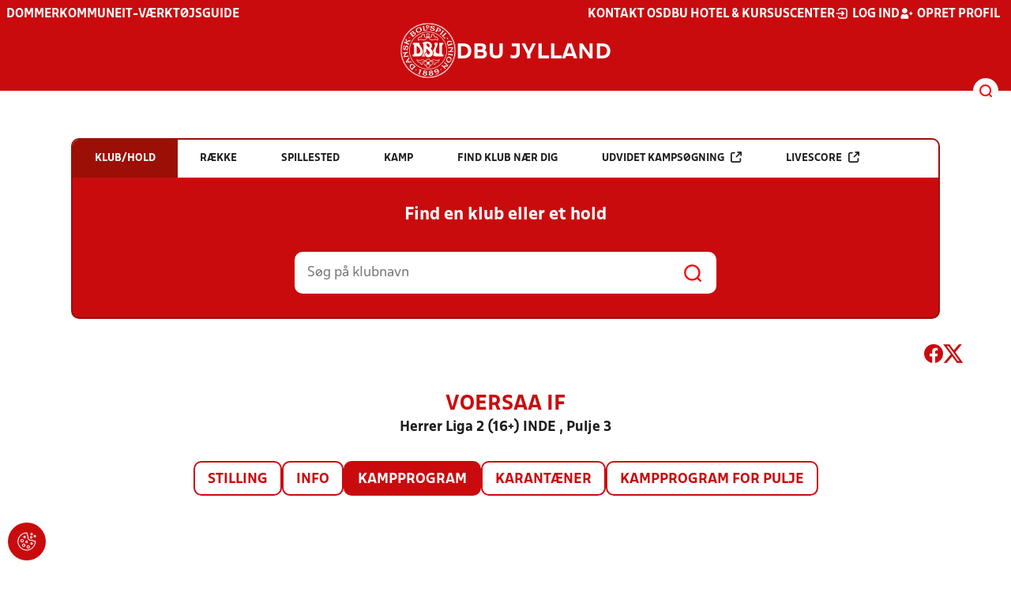

--- FILE ---
content_type: text/html; charset=utf-8
request_url: https://www.dbujylland.dk/resultater/hold/410419_394012/kampprogram
body_size: 15415
content:

<!DOCTYPE html>
<html class="no-js stylemode_new  " lang="da">
<head prefix="og: http://ogp.me/ns# fb: http://ogp.me/ns/fb#">
    <script type="text/javascript" src="https://cdnjs.cloudflare.com/ajax/libs/jquery/3.7.1/jquery.min.js"></script>
        <!-- Google Tag Manager -->
        <script type="text/javascript" defer>

            (function (w, d, s, l, i) {

                w[l] = w[l] || []; w[l].push({

                    'gtm.start':

                        new Date().getTime(), event: 'gtm.js'

                }); var f = d.getElementsByTagName(s)[0],

                    j = d.createElement(s), dl = l != 'dataLayer' ? '&l=' + l : ''; j.async = true; j.src =

                        'https://www.googletagmanager.com/gtm.js?id=' + i + dl; f.parentNode.insertBefore(j, f);

            })(window, document, 'script', 'dataLayer', 'GTM-WTSRGC9');
        </script>
        <!-- End Google Tag Manager -->



<!-- Tealium -->
<script type="text/javascript">
    var utag_data = {
    }
</script>
<!-- Loading script asynchronously -->
<script type="text/javascript">
    (function (a, b, c, d) {
        a = 'https://tags.tiqcdn.com/utag/jysk-fynske-medier/test-performance/prod/utag.js';
        b = document; c = 'script'; d = b.createElement(c); d.src = a; d.type = 'text/java' + c; d.async = true;
        a = b.getElementsByTagName(c)[0]; a.parentNode.insertBefore(d, a);
    })();
</script>
<!-- Tealium end -->

<script type="text/javascript" src="/scripts/cookieconsent.js"></script>


<!-- Prebid start -->
<script>
    window.Quickwrap = window.Quickwrap || {};
    window.Quickwrap.cmd = window.Quickwrap.cmd || [];
</script>
<script type="text/javascript" referrerpolicy="no-referrer-when-downgrade" async src="https://Rethtp4HMiyisvG7o.ay.delivery/manager/Rethtp4HMiyisvG7o"></script>
<!-- Prebid end -->
<script>window.googletag = window.googletag || { cmd: [] };</script>
<script>


    var adGender = "Herrer";
    var adDivAge = "Senior";
    if (adGender != null && adGender != "") {
        googletag.cmd.push(function () {
            googletag.pubads().setTargeting('dbujyl_gender', adGender);
            googletag.pubads().setTargeting('dbujyl_age', adDivAge);
        });
    }

</script>
<script async="async" src="https://macro.adnami.io/macro/hosts/adsm.macro.dbujylland.dk.js"></script>
    <meta charset="utf-8">
    <meta charset="UTF-8">
    <meta http-equiv="X-UA-Compatible" content="IE=edge,chrome=1">
    <meta name="viewport" content="width=device-width, initial-scale=1, shrink-to-fit=no">
    <title>Stillinger og resultater</title>
    <meta name='referrer' content='unsafe-url' />

    <link rel="canonical" href="https://www.dbujylland.dk/resultater/hold/410419_394012/kampprogram" />
    <meta property="fb:app_id" content="176050015844229" />
    <meta name="date" content="2019-03-04" scheme="YYYY-MM-DD">
    <meta name="created" content="2019-03-04" />
    <meta name='copyright' content='DBU'>
    <meta name='language' content='DA'>
    <meta name='owner' content='DBU'>
    <meta property="og:locale" content="da_DK" />
    <meta name="author" content="DBU">
    <meta property="og:site_name" content="DBU" />

        <meta property="og:title" content="Stillinger og resultater" />
    <meta name='url' content='https://www.dbujylland.dk/resultater/hold/410419_394012/kampprogram'>
    <meta property="og:url" content="https://www.dbujylland.dk/resultater/hold/410419_394012/kampprogram" />
    <meta name="twitter:url" content="https://www.dbujylland.dk/resultater/hold/410419_394012/kampprogram" />
    <meta property="og:type" content="website" />
    <meta name='HandheldFriendly' content='True'>
    <meta name='MobileOptimized' content='320'>
            <meta property="og:image" content="https://www.dbujylland.dk/Content/Gfx/dbu-some-default.png" />
            <meta itemprop="image" content="https://www.dbujylland.dk/Content/Gfx/dbu-some-default.png" />
            <meta name="twitter:image" content="https://www.dbujylland.dk/Content/Gfx/dbu-some-default.png" />
    <meta name="twitter:card" content="summary" />
    <meta name="twitter:title" content="Stillinger og resultater" />
            <meta name="description" content="" />
        <meta name="robots" content="index, follow" />

    <link rel="apple-touch-icon" sizes="144x144" href="/Content/favicon/apple-touch-icon.png">
    <link rel="icon" type="image/png" sizes="32x32" href="/Content/favicon/favicon-32x32.png">
    <link rel="icon" type="image/png" sizes="16x16" href="/Content/favicon/favicon-16x16.png">
    <link rel="mask-icon" color="#cd151d" href="/Content/favicon/safari-pinned-tab.svg">
    <link rel="shortcut icon" href="/Content/favicon/favicon.ico">
    <meta name="msapplication-TileColor" content="#ffffff">
    <meta name="msapplication-config" content="~/Content/favicon/browserconfig.xml">
    <meta name="theme-color" content="#cd151d">
    <meta name="viewport" content="initial-scale=1.0, width=device-width">
 
    <script>
        window.lazySizesConfig = window.lazySizesConfig || {};
        lazySizesConfig.expFactor = 2;
        lazySizesConfig.loadMode = 2;
    </script>
    <style>
        img[data-sizes="auto"] {
            display: block;
            width: 100%;
        }
    </style>
    <style>
    .rteModule br{
       content: unset!important;
        display: unset!important;
    }
    
    main{
    z-index:1!important;
    }
    .main-footer{
    z-index:0!important;
    }
    
    </style>
    <link href="/css/layoutNew.min.css?d=1" rel="stylesheet">






</head>
<body data-pageid="28576" data-main-nav="closed"  class="    union_3">


    <!-- Google Tag Manager (noscript) -->
    <noscript>
        <iframe src="https://www.googletagmanager.com/ns.html?id=GTM-WTSRGC9"
                height="0" width="0" style="display:none;visibility:hidden"></iframe>
    </noscript>
    <!-- End Google Tag Manager (noscript) -->
<div id="top"></div>
    
    <div class="navigation-mobile-wrap" data-id="28576"></div>
    <a class="nav__toggle" title="Åben / luk menu">
        <img src="/Content/Gfx/icons-v2/icon_mobilnavtoggle.svg" />
        <div class="burger--container hide-on-mobile" data-main-nav="closed"></div>
    </a>
    <div class="long-read-nav-toggle" onclick="ToggleMainNav()">
        <svg version="1.1" xmlns="http://www.w3.org/2000/svg" fill="#fff" xmlns:xlink="http://www.w3.org/1999/xlink" x="0px" y="0px" viewBox="0 0 1000 1000" enable-background="new 0 0 1000 1000" xml:space="preserve">
        <g><g transform="translate(0.000000,511.000000) scale(0.100000,-0.100000)"><path d="M643.7,4274.9c-231-11.3-301.4-25.4-366.2-73.3c-149.3-109.9-177.5-208.5-177.5-648c0-366.3,5.6-405.7,64.8-490.2c33.8-50.7,98.6-121.1,140.9-152.1l78.9-59.2h4617.6h4617.6l76,59.2c183.1,135.2,194.4,169,194.4,659.2c0,495.8-16.9,546.6-205.7,656.4c-87.4,50.7-270.5,53.5-4420.4,56.3C2880.7,4286.1,801.5,4283.3,643.7,4274.9z" /><path d="M401.5,795.5C257.8,744.8,162,651.8,125.4,530.7c-16.9-59.2-25.4-264.8-19.7-487.4c8.4-428.2,31-487.4,222.6-600.1c95.8-56.3,146.5-56.3,4673.9-56.3s4578.1,0,4673.9,56.3c200,118.3,214.1,163.4,214.1,662.1c0,512.8-14.1,555-239.5,670.5l-124,62H5016.2C1272,834.9,488.8,829.3,401.5,795.5z" /><path d="M398.6-2655.7c-45.1-14.1-112.7-53.5-149.3-90.2c-132.4-124-149.3-191.6-149.3-605.7c0-442.3,28.2-538.1,194.4-648l95.8-64.8h4611.9h4611.9l95.8,64.8c171.9,115.5,197.2,202.9,188.8,673.3c-8.4,450.8-22.5,493-202.9,625.4c-76,59.2-78.9,59.2-4645.7,64.8C2528.5-2633.2,443.7-2641.6,398.6-2655.7z" /></g></g>
        </svg>
    </div>
    <header class="main-header">
        <div class="main-header--container">
            <div class="main-header--top">
                <div class="service-nav hide-on-mobile">
                    <div class="left">
                      
                                <ul>
            <li class=" only-on-mobile search-v2-mobile-li">
                <a href="" target="_parent" title='Gå til søgning' onclick="NavMobileToggleSearch(event);">Søg</a>
                <div class="search-v2-mobile">
                    <span>Hvad vil du søge efter?</span>
                    <a href="/soegeresultat/"><div class="btn">Indhold og nyheder</div></a>
                    <a href="/resultater/"><div class="btn">Stillinger, resultater, klubber og hold</div></a>
                </div>
            </li>
                        <li class="">
                            <a href="/turneringer-regler/dommere/"  title='Gå til "Dommer"'>Dommer</a>
                        </li>
                        <li class="">
                            <a href="/kommune/"  title='Gå til "Kommune"'>Kommune</a>
                        </li>
                        <li class="">
                            <a href="https://klubservice.dbu.dk/" target="_blank"  title='Gå til "IT-v&#xE6;rkt&#xF8;jsguide"'>IT-v&#xE6;rkt&#xF8;jsguide</a>
                        </li>
                        <li class="">
                            <a href="" rel=noopener title='Gå til ""'></a>
                        </li>
        </ul>

                        </div>
                    <div class="right">
                        <nav class="navigation--service-right">
                            <ul>

                                                <li>
                    <a href="/om-dbu-jylland/kontakt/"  title='Gå til "Kontakt os"'>Kontakt os</a>
                </li>
                <li>
                    <a href="http://dbuhk.dk/" target="_blank"  title='Gå til "DBU Hotel &amp; Kursuscenter"'>DBU Hotel &amp; Kursuscenter</a>
                </li>

                                        <li>
                                            <a id="open-login" class="open__modal">
                                                <img src="/Content/Gfx/icons-v2/icon_login.svg" />
                                                <span>Log ind</span>

                                            </a>
                                        </li>
                                        <li>
                                            <a href="/opretprofil">
                                                <img src="/Content/Gfx/icons-v2/icon_user_add.svg" />
                                                Opret profil
                                            </a>
                                        </li>



                            </ul>
                        </nav>
                    </div>

                </div>
                <div class="main-logo">
                    <a href="/" title="Gå til forsiden" class="logo">

                            <img src="/Content/Gfx/dbu_segl.svg" alt='DBU logo Gå til forsiden' title="Gå til forsiden" height="90" />
                            <div class="dbu-logo-text">DBU JYLLAND</div>
                    </a>
                </div>
            </div>
            <div class="main-nav-container">
                <div class="main-header--section-bottom" data-id="28576">


                    <div id="search" class="main-search open-search">

                        <img src="/Content/Gfx/icons-v2/icon_search.svg" />

                    </div>
                </div>
            </div>

        </div>
        <div class="search-container" data-state="closed">
            <div class="search-container--inner">

                <div class="search-v2">
                    <span>Hvad vil du søge efter?</span>
                    <a href="/soegeresultat/"><div class="btn">Indhold og nyheder</div></a>
                    <a href="/resultater/"><div class="btn">Stillinger, resultater, klubber og hold</div></a>
                </div>

            </div>
        </div>
    </header>


<main class="main datapage" data-doctype="datapage">
    
<div class="sr--layout">
<div class="container-wrap">
    <div class="ad--container ad--container--bm-sky1">
        <div id='div-gpt-ad-sticky_1'></div>
        <script>
            window.Quickwrap.cmd.push(function () {
                window.Quickwrap.display('div-gpt-ad-sticky_1');
            });
        </script>
    </div>
    <div class="ad--container ad--container--bm-sky2">
        <div id='div-gpt-ad-sticky_2'></div>
        <script>
            window.Quickwrap.cmd.push(function () {
                window.Quickwrap.display('div-gpt-ad-sticky_2');
            });
        </script>
    </div>
    <div class="container sr-wrap">



        <div class="sr-content">
            <div class="last-container" data-print="true">
                <div class="search-box-wrap" data-print="false">

                    <section class="search-box " data-aos="fade-up" data-aos-anchor-placement="top" data-aos-offset="100" data-aos-delay="200">
    <div class="search-box-tabs">
        <div class="search-box-tab selected" data-tab="club" data-actionurl="/resultater/klubsoeg/" data-txt="Søg på en klub eller en del af navnet" data-headertext="Find en klub eller et hold">
            Klub/hold
        </div>
        <div class="search-box-tab" data-tab="rows" data-headertext="Find en bestemt række">
            Række
        </div>
        <div class="search-box-tab" data-tab="stadium" data-actionurl="/resultater/stadiumsoeg/" data-txt="Søg på et spillested" data-headertext="Find et spillested">
            Spillested
        </div>
        <div class="search-box-tab" data-tab="match" data-actionurl="/resultater/kampsoeg/" data-txt="Søg på et kampnummer" data-headertext="Find en kamp på kampnnummer">
            Kamp
        </div>
        <div class="search-box-tab" data-tab="nearclub" data-headertext="Find en klub nær dig">
            Find klub nær dig
        </div>
        <div class="search-box-tab " onclick="event.stopPropagation(); event.preventDefault(); window.location = '/resultater/kampsoegAdvanceret'" data-tab="advanced">
            Udvidet kampsøgning <img class="hide-on-hover" src="/Content/Gfx/icons-v2/icon_link_black.svg" /><img class="show-on-hover" src="/Content/Gfx/icons-v2/icon_link_white.svg" />
        </div>
        <div class="search-box-tab " onclick="event.stopPropagation(); event.preventDefault(); window.location = '/resultater/KampsoegLive'" data-tab="live">
            Livescore <img class="hide-on-hover" src="/Content/Gfx/icons-v2/icon_link_black.svg" /><img class="show-on-hover" src="/Content/Gfx/icons-v2/icon_link_white.svg" />
        </div>
    </div>
<div class="search-box__search-container">
    <div class="search-box-header-text">
        Find en klub eller et hold
    </div>
        <form class="search-box__input-form" id="searchPoolForm">
            <div class="form-container">
                <div>
                    <label>
                        Vælg forbund eller union
                    </label>
                    <select id="Union" name="Unionid">
                        <option value="1" >Dansk Boldspil-Union</option>
                        <option value="2" >DBU Sjælland</option>
                        <option value="3" selected>DBU Jylland</option>
                        <option value="4" >DBU Fyn</option>
                        <option value="5" >DBU København</option>
                        <option value="6" >DBU Lolland-Falster</option>
                        <option value="7" >DBU Bornholm</option>
                        <option value="9" >DBU Jylland Region 1</option>
                        <option value="10" >DBU Jylland Region 2</option>
                        <option value="11" >DBU Jylland Region 3</option>
                        <option value="12" >DBU Jylland Region 4</option>
                    </select>
                </div>

                <div>
                    <label>
                        Vælg køn
                    </label>
                    <select id="Gender" name="Genderid" required="required" title="Vælg køn">
                        <option selected="selected" value="">Vælg</option>
                        <option value="0">Herrer</option>
                        <option value="1">Kvinder</option>
                    </select>
                </div>

                <div>
                    <label>
                        Vælg aldersgruppe
                    </label>
                    <select id="DivisionAgeGroup" name="Divisionid">
                                    <option value="32">M&#x2B;75</option>
                                    <option value="31">M&#x2B;70</option>
                                    <option value="29">M&#x2B;65</option>
                                    <option value="14">M&#x2B;60</option>
                                    <option value="13">M&#x2B;55</option>
                                    <option value="12">M&#x2B;50</option>
                                    <option value="4">M&#x2B;45</option>
                                    <option value="3">M&#x2B;40</option>
                                    <option value="34">K&#x2B;36</option>
                                    <option value="2">M&#x2B;32</option>
                                    <option value="33">K&#x2B;29</option>
                                    <option value="1" selected>Senior</option>
                                    <option value="30">U19</option>
                                    <option value="15">U18</option>
                                    <option value="16">U17</option>
                                    <option value="17">U16</option>
                                    <option value="18">U15</option>
                                    <option value="19">U14</option>
                                    <option value="20">U13</option>
                                    <option value="21">U12</option>
                                    <option value="22">U11</option>
                                    <option value="23">U10</option>
                                    <option value="24">U9</option>
                                    <option value="25">U8</option>
                                    <option value="26">U7</option>
                                    <option value="27">U6</option>
                                    <option value="28">U5</option>
                                    <option value="35">U4</option>
                    </select>
                </div>

                <div>
                    <label>
                        Vælg sæson
                    </label>

                    <select id="Season" name="Season">
                                    <option value="0">Nuv&#xE6;rende</option>
                                    <option value="2026">2026</option>
                                    <option value="2025">2025</option>
                                    <option value="2024">2024</option>
                                    <option value="2023">2023</option>
                                    <option value="2022">2022</option>
                                    <option value="2021">2021</option>
                                    <option value="2020">2020</option>
                                    <option value="2019">2019</option>
                                    <option value="2018">2018</option>
                                    <option value="2017">2017</option>
                                    <option value="2016">2016</option>
                                    <option value="2015">2015</option>
                                    <option value="2014">2014</option>
                                    <option value="2013">2013</option>
                                    <option value="2012">2012</option>
                                    <option value="2011">2011</option>
                                    <option value="2010">2010</option>
                                    <option value="2009">2009</option>
                                    <option value="2008">2008</option>
                                    <option value="2007">2007</option>
                                    <option value="2006">2006</option>
                                    <option value="2005">2005</option>
                                    <option value="2004">2004</option>
                                    <option value="2003">2003</option>
                                    <option value="2001">2001</option>
                    </select>
                    <div id="season-warning" style="display: none; ">Bemærk<br />Persondata vises ikke længere offentlig på bredde-kampe i disse rækker. Hvis du er spiller, kan du logge ind og finde alle kampe, hvor du har været på holdkort <a href="https://mit.dbu.dk/Player/PlayerMatches.aspx" target="_blank">her</a></div>
                </div>

                <button class="btn btn--red" type="submit" onclick="searchpools(event)"><span>Søg</span></button>

                <script>

                    function searchpools(event) {
                        event.preventDefault();
                        if ($("#searchPoolForm")[0].checkValidity()) {
                            
                            var serialized = $("#searchPoolForm").serialize();
                            window.location.href = "/resultater/raekkesoeg/?" + serialized.toLowerCase();
                        }
                        else{
                            if ($("#Gender").val() == ""){
                                $("#Gender").parent().addClass("invalid");
                            }
                        }
                    }
                </script>

            </div>
        </form>
        
    <form action="/resultater/klubsoeg/" method="GET" class="search-box__search-form is-visible">
        <input class="search-box__search-input" aria-labelledby="search" type="text" name="q" placeholder="Søg på klubnavn" />
        <input class="search-submit" type="submit" value="" />
    </form>
    <form action="/resultater/klubsoegkort/" method="GET" class="search-box__clubsnear">
        <input class="search-box__secundary-search-input" aria-labelledby="search" type="text" name="search" placeholder="Søg på postnummer eller by" />
        <input class="search-submit" type="submit" value="" />
    </form>

</div>





</section>

                    

<div class="share-print-wrap ">
    <a href="https://www.facebook.com/sharer/sharer.php?u=https%3a%2f%2fwww.dbujylland.dk%2fresultater%2fhold%2f410419_394012%2fkampprogram" title="Del denne side på Facebook" rel="noopener" target="_blank">
        <img src="/Content/Gfx/icons-v2/icon_facebook_red.svg" />
    </a>
    <a href="https://twitter.com/intent/tweet?text=https%3a%2f%2fwww.dbujylland.dk%2fresultater%2fhold%2f410419_394012%2fkampprogram" title="Del denne side på Twitter" rel="noopener" target="_blank">
        <img src="/Content/Gfx/icons-v2/icon_twitter_red.svg" />
    </a>

    <a class="srExcelBut"  title="Download EXCEL">
        <i class="ico-file-excel"></i>
    </a>
</div>

                </div>
                                    <div class="sr--header">
                        <h2>Voersaa IF</h2>
                        <h3>Herrer Liga 2 (16&#x2B;) INDE , Pulje 3</h3>
                    </div>
                    <nav class="sr--tabs">
                        <ul>
                                <li class="">
                                    <a href="/resultater/hold/410419_394012/stilling">Stilling</a>
                                </li>
                            <li class="">
                                <a href="/resultater/hold/410419_394012/info">Info</a>
                            </li>
                                <li class="selected">
                                    <a href="/resultater/hold/410419_394012/kampprogram">Kampprogram</a>
                                </li>
                                <li class="">
                                    <a href="/resultater/hold/410419_394012/karantaener">Karantæner</a>
                                </li>
                                <li>
                                    <a href="/resultater/pulje/394012/kampprogramFuld">Kampprogram for pulje</a>
                                </li>
                        </ul>
                    </nav>
                    <div data-print="false" class="ad--container ad--container--bm-lb1-dis">
                        <div id='div-gpt-ad-billboard_1'></div>
                        <script>
                            window.Quickwrap.cmd.push(function () {
                                window.Quickwrap.display('div-gpt-ad-billboard_1');
                            });</script>
                    </div>
                    <div data-print="false" class="ad--container ad--container--bm-mob1">
                        <div id='div-gpt-ad-mobile_1'></div>
                        <script>
                            window.Quickwrap.cmd.push(function () {
                                window.Quickwrap.display('div-gpt-ad-mobile_1');
                            });
                        </script>
                    </div>
                        <section>
        <div id="teamMatchProgram" class="sr--team--match-program">
    <div class="scrollable">
        <div class="scroll-wrap">
            <table class="dbu-data-table dbu-data-table--no-hover dbu-data-table-oddeven oddeven-auto match-program--table">
                <thead class="hide-on-mobile">
                    <tr>

                        <th></th>
                        <th>Kampnr</th>
                            <th>Tid</th>
                        <th>Hjemme</th>
                        <th>Ude</th>
                            <th>
                                Bane
                            </th>
                            <th class="center-col">Resultat</th>


                    </tr>
                </thead>
                <tbody>
                            <tr>
                                <td class="match-program--round" colspan="11">


                                        <div class="match-program--round--header">
                                            <strong>Arrangør: </strong>
                                            <div>

                                                    <a class="link" href="/resultater/klub/46" title="Klubinformation for Flauenskjold IF">Flauenskjold IF</a>
                                            </div>
                                        </div>
                                    <div class="match-program--round--body">
                                        <div>
                                            <strong>
                                                l&#xF8;rdag den. 19-11 2022
                                            </strong>
                                        </div>



                                            <div>

                                                <strong>Spillested: </strong>
                                                <div>

                                                    <a class="link" href="/resultater/stadium/2031">Flauenskjold Hallen</a>
                                                        <span>
                                                            Bane 1
                                                        </span>
                                                    <span>

                                                        Stadionvej 13
                                                    </span>
                                                    <span>
                                                        9330 Dronninglund
                                                    </span>
                                                </div>
                                            </div>
                                    </div>
                                </td>
                            </tr>
                        <tr class="odd has-hover" onclick="MatchProgramMatchClick('/resultater/kamp/588673_394012/kampinfo')">

                            <td class="hide-on-mobile">




                            </td>
                            <td class="hide-on-mobile">
                                588673
                            </td>
                            <td class="hide-on-mobile">
                                14:24

                            </td>

                            <td class="hide-on-mobile">
                                <div class="name-logo-remarks">

                                        <a class="link  bold-text" href="/resultater/hold/410419_394012">Voersaa IF (1)</a>
                                </div>
                            </td>
                            <td class="hide-on-mobile">
                                <div class="name-logo-remarks">
                                            <div class="logo noselect">
                                            <img src="https://file.dbu.dk/images/club/46/FIF_logo.png" />
                                        </div>


                                        <a class="link   bold-text" href="/resultater/hold/409781_394012">Flauenskjold IF</a>
                                </div>
                            </td>
                                <td class="hide-on-mobile">
                                    Bane 1
                                </td>
                                <td class="result-col hide-on-mobile">
                                        <div class="sr--match-program--score-container">
                                            <div class="home-score">
                                                7
                                            </div>
                                            <div> - </div>
                                            <div class="away-score">
                                                4
                                            </div>

                                        </div>
                                </td>


                            <td class=" only-on-mobile">
                                <div class="match-program-match-mobile">
                                    <div class="datetime">
                                        <div class="time">14:24</div>
                                    </div>
                                    <div class="teams">
                                        <div class="home">

                                            <div class="name">
                                                <div class="logo">
                                                </div>
                                                <div>Voersaa IF (1)</div>
                                            </div>
                                            <div class="score">7</div>
                                        </div>
                                        <div class="away">

                                            <div class="name">

                                                <div class="logo">
                                                        <img src="https://file.dbu.dk/images/club/46/FIF_logo.png" />
                                                </div>
                                                <div>Flauenskjold IF</div>
                                            </div>
                                            <div class="score">4</div>
                                        </div>
                                    </div>
                                </div>
                            </td>

                        </tr>
                        <tr class="even has-hover" onclick="MatchProgramMatchClick('/resultater/kamp/588676_394012/kampinfo')">

                            <td class="hide-on-mobile">




                            </td>
                            <td class="hide-on-mobile">
                                588676
                            </td>
                            <td class="hide-on-mobile">
                                15:00

                            </td>

                            <td class="hide-on-mobile">
                                <div class="name-logo-remarks">
                                            <div class="logo noselect">
                                            <img src="https://file.dbu.dk/images/club/3/B52_Aalborg_Fodbold_Club.png" />
                                        </div>

                                        <a class="link  bold-text" href="/resultater/hold/436212_394012">B52/Aalborg</a>
                                </div>
                            </td>
                            <td class="hide-on-mobile">
                                <div class="name-logo-remarks">


                                        <a class="link   bold-text" href="/resultater/hold/410419_394012">Voersaa IF (1)</a>
                                </div>
                            </td>
                                <td class="hide-on-mobile">
                                    Bane 1
                                </td>
                                <td class="result-col hide-on-mobile">
                                        <div class="sr--match-program--score-container">
                                            <div class="home-score">
                                                2
                                            </div>
                                            <div> - </div>
                                            <div class="away-score">
                                                3
                                            </div>

                                        </div>
                                </td>


                            <td class=" only-on-mobile">
                                <div class="match-program-match-mobile">
                                    <div class="datetime">
                                        <div class="time">15:00</div>
                                    </div>
                                    <div class="teams">
                                        <div class="home">

                                            <div class="name">
                                                <div class="logo">
                                                        <img src="https://file.dbu.dk/images/club/3/B52_Aalborg_Fodbold_Club.png" />
                                                </div>
                                                <div>B52/Aalborg</div>
                                            </div>
                                            <div class="score">2</div>
                                        </div>
                                        <div class="away">

                                            <div class="name">

                                                <div class="logo">
                                                </div>
                                                <div>Voersaa IF (1)</div>
                                            </div>
                                            <div class="score">3</div>
                                        </div>
                                    </div>
                                </div>
                            </td>

                        </tr>
                            <tr data-print="false" class="adtr tr_mob tr_mob3">
                                <td colspan="20">
                                    <div data-print="false" class="ad--container ad--container--bm-mob2">
                                        <div id='div-gpt-ad-mobile_2'></div>
                                        <script>
                                            window.Quickwrap.cmd.push(function () {
                                                window.Quickwrap.display('div-gpt-ad-mobile_2');
                                            });
                                        </script>
                                    </div>
                                </td>
                            </tr>
                        <tr class="odd has-hover" onclick="MatchProgramMatchClick('/resultater/kamp/588681_394012/kampinfo')">

                            <td class="hide-on-mobile">




                            </td>
                            <td class="hide-on-mobile">
                                588681
                            </td>
                            <td class="hide-on-mobile">
                                15:48

                            </td>

                            <td class="hide-on-mobile">
                                <div class="name-logo-remarks">
                                            <div class="logo noselect">
                                            <img src="https://file.dbu.dk/images/club/40/Dybvad_B.png" />
                                        </div>

                                        <a class="link  bold-text" href="/resultater/hold/23063_394012">Dybvad/H&#xF8;rby</a>
                                </div>
                            </td>
                            <td class="hide-on-mobile">
                                <div class="name-logo-remarks">


                                        <a class="link   bold-text" href="/resultater/hold/410419_394012">Voersaa IF (1)</a>
                                </div>
                            </td>
                                <td class="hide-on-mobile">
                                    Bane 1
                                </td>
                                <td class="result-col hide-on-mobile">
                                        <div class="sr--match-program--score-container">
                                            <div class="home-score">
                                                4
                                            </div>
                                            <div> - </div>
                                            <div class="away-score">
                                                5
                                            </div>

                                        </div>
                                </td>


                            <td class=" only-on-mobile">
                                <div class="match-program-match-mobile">
                                    <div class="datetime">
                                        <div class="time">15:48</div>
                                    </div>
                                    <div class="teams">
                                        <div class="home">

                                            <div class="name">
                                                <div class="logo">
                                                        <img src="https://file.dbu.dk/images/club/40/Dybvad_B.png" />
                                                </div>
                                                <div>Dybvad/H&#xF8;rby</div>
                                            </div>
                                            <div class="score">4</div>
                                        </div>
                                        <div class="away">

                                            <div class="name">

                                                <div class="logo">
                                                </div>
                                                <div>Voersaa IF (1)</div>
                                            </div>
                                            <div class="score">5</div>
                                        </div>
                                    </div>
                                </div>
                            </td>

                        </tr>
                            <tr data-print="false" class="adtr tr_add02">
                                <td colspan="20">
                                    <div class="ad--container ad--container--bm-lb2">
                                        <div id='div-gpt-ad-billboard_2'></div>
                                        <script>
                                            window.Quickwrap.cmd.push(function () {
                                                window.Quickwrap.display('div-gpt-ad-billboard_2');
                                            });
                                        </script>
                                    </div>
                                </td>
                            </tr>
                        <tr class="even has-hover" onclick="MatchProgramMatchClick('/resultater/kamp/589201_394012/kampinfo')">

                            <td class="hide-on-mobile">




                            </td>
                            <td class="hide-on-mobile">
                                589201
                            </td>
                            <td class="hide-on-mobile">
                                16:24

                            </td>

                            <td class="hide-on-mobile">
                                <div class="name-logo-remarks">

                                        <a class="link  bold-text" href="/resultater/hold/410419_394012">Voersaa IF (1)</a>
                                </div>
                            </td>
                            <td class="hide-on-mobile">
                                <div class="name-logo-remarks">
                                            <div class="logo noselect">
                                            <img src="https://file.dbu.dk/images/club/16/Asaa_B.png" />
                                        </div>


                                        <a class="link   bold-text" href="/resultater/hold/410971_394012">Asaa/Hjallerup</a>
                                </div>
                            </td>
                                <td class="hide-on-mobile">
                                    Bane 1
                                </td>
                                <td class="result-col hide-on-mobile">
                                        <div class="sr--match-program--score-container">
                                            <div class="home-score">
                                                2
                                            </div>
                                            <div> - </div>
                                            <div class="away-score">
                                                6
                                            </div>

                                        </div>
                                </td>


                            <td class=" only-on-mobile">
                                <div class="match-program-match-mobile">
                                    <div class="datetime">
                                        <div class="time">16:24</div>
                                    </div>
                                    <div class="teams">
                                        <div class="home">

                                            <div class="name">
                                                <div class="logo">
                                                </div>
                                                <div>Voersaa IF (1)</div>
                                            </div>
                                            <div class="score">2</div>
                                        </div>
                                        <div class="away">

                                            <div class="name">

                                                <div class="logo">
                                                        <img src="https://file.dbu.dk/images/club/16/Asaa_B.png" />
                                                </div>
                                                <div>Asaa/Hjallerup</div>
                                            </div>
                                            <div class="score">6</div>
                                        </div>
                                    </div>
                                </div>
                            </td>

                        </tr>
                            <tr>
                                <td class="match-program--round" colspan="11">


                                        <div class="match-program--round--header">
                                            <strong>Arrangør: </strong>
                                            <div>

                                                    <a class="link" href="/resultater/klub/163" title="Klubinformation for Voersaa IF">Voersaa IF</a>
                                            </div>
                                        </div>
                                    <div class="match-program--round--body">
                                        <div>
                                            <strong>
                                                s&#xF8;ndag den. 11-12 2022
                                            </strong>
                                        </div>



                                            <div>

                                                <strong>Spillested: </strong>
                                                <div>

                                                    <a class="link" href="/resultater/stadium/2533">Voersaa Hallen</a>
                                                        <span>
                                                            Bane 1
                                                        </span>
                                                    <span>

                                                        &#xD8;stkystvejen 314
                                                    </span>
                                                    <span>
                                                        9300 S&#xE6;by
                                                    </span>
                                                </div>
                                            </div>
                                    </div>
                                </td>
                            </tr>
                        <tr class="odd has-hover" onclick="MatchProgramMatchClick('/resultater/kamp/589221_394012/kampinfo')">

                            <td class="hide-on-mobile">




                            </td>
                            <td class="hide-on-mobile">
                                589221
                            </td>
                            <td class="hide-on-mobile">
                                12:16

                            </td>

                            <td class="hide-on-mobile">
                                <div class="name-logo-remarks">
                                            <div class="logo noselect">
                                            <img src="https://file.dbu.dk/images/club/131/Sulsted_IF.png" />
                                        </div>

                                        <a class="link  bold-text" href="/resultater/hold/455869_394012">Sulsted IF (1)</a>
                                </div>
                            </td>
                            <td class="hide-on-mobile">
                                <div class="name-logo-remarks">


                                        <a class="link   bold-text" href="/resultater/hold/410419_394012">Voersaa IF (1)</a>
                                </div>
                            </td>
                                <td class="hide-on-mobile">
                                    Bane 1
                                </td>
                                <td class="result-col hide-on-mobile">
                                        <div class="sr--match-program--score-container">
                                            <div class="home-score">
                                                8
                                            </div>
                                            <div> - </div>
                                            <div class="away-score">
                                                3
                                            </div>

                                        </div>
                                </td>


                            <td class=" only-on-mobile">
                                <div class="match-program-match-mobile">
                                    <div class="datetime">
                                        <div class="time">12:16</div>
                                    </div>
                                    <div class="teams">
                                        <div class="home">

                                            <div class="name">
                                                <div class="logo">
                                                        <img src="https://file.dbu.dk/images/club/131/Sulsted_IF.png" />
                                                </div>
                                                <div>Sulsted IF (1)</div>
                                            </div>
                                            <div class="score">8</div>
                                        </div>
                                        <div class="away">

                                            <div class="name">

                                                <div class="logo">
                                                </div>
                                                <div>Voersaa IF (1)</div>
                                            </div>
                                            <div class="score">3</div>
                                        </div>
                                    </div>
                                </div>
                            </td>

                        </tr>
                        <tr class="even has-hover" onclick="MatchProgramMatchClick('/resultater/kamp/589224_394012/kampinfo')">

                            <td class="hide-on-mobile">




                            </td>
                            <td class="hide-on-mobile">
                                589224
                            </td>
                            <td class="hide-on-mobile">
                                12:52

                            </td>

                            <td class="hide-on-mobile">
                                <div class="name-logo-remarks">

                                        <a class="link  bold-text" href="/resultater/hold/410419_394012">Voersaa IF (1)</a>
                                </div>
                            </td>
                            <td class="hide-on-mobile">
                                <div class="name-logo-remarks">
                                            <div class="logo noselect">
                                            <img src="https://file.dbu.dk/images/club/90/NFB.png" />
                                        </div>


                                        <a class="link   bold-text" href="/resultater/hold/434768_394012">N&#xF8;rresundby FB</a>
                                </div>
                            </td>
                                <td class="hide-on-mobile">
                                    Bane 1
                                </td>
                                <td class="result-col hide-on-mobile">
                                        <div class="sr--match-program--score-container">
                                            <div class="home-score">
                                                6
                                            </div>
                                            <div> - </div>
                                            <div class="away-score">
                                                5
                                            </div>

                                        </div>
                                </td>


                            <td class=" only-on-mobile">
                                <div class="match-program-match-mobile">
                                    <div class="datetime">
                                        <div class="time">12:52</div>
                                    </div>
                                    <div class="teams">
                                        <div class="home">

                                            <div class="name">
                                                <div class="logo">
                                                </div>
                                                <div>Voersaa IF (1)</div>
                                            </div>
                                            <div class="score">6</div>
                                        </div>
                                        <div class="away">

                                            <div class="name">

                                                <div class="logo">
                                                        <img src="https://file.dbu.dk/images/club/90/NFB.png" />
                                                </div>
                                                <div>N&#xF8;rresundby FB</div>
                                            </div>
                                            <div class="score">5</div>
                                        </div>
                                    </div>
                                </div>
                            </td>

                        </tr>
                            <tr data-print="false" class="adtr tr_mob tr_mob4">
                                <td colspan="20">
                                    <div data-print="false" class="ad--container ad--container--bm-mob4">
                                        <div id='div-gpt-ad-mobile_3'></div>
                                        <script>
                                            window.Quickwrap.cmd.push(function () {
                                                window.Quickwrap.display('div-gpt-ad-mobile_3');
                                            });
                                        </script>
                                    </div>
                                </td>
                            </tr>
                        <tr class="odd has-hover" onclick="MatchProgramMatchClick('/resultater/kamp/589234_394012/kampinfo')">

                            <td class="hide-on-mobile">




                            </td>
                            <td class="hide-on-mobile">
                                589234
                            </td>
                            <td class="hide-on-mobile">
                                13:40

                            </td>

                            <td class="hide-on-mobile">
                                <div class="name-logo-remarks">
                                            <div class="logo noselect">
                                            <img src="https://file.dbu.dk/images/club/46/FIF_logo.png" />
                                        </div>

                                        <a class="link  bold-text" href="/resultater/hold/409781_394012">Flauenskjold IF</a>
                                </div>
                            </td>
                            <td class="hide-on-mobile">
                                <div class="name-logo-remarks">


                                        <a class="link   bold-text" href="/resultater/hold/410419_394012">Voersaa IF (1)</a>
                                </div>
                            </td>
                                <td class="hide-on-mobile">
                                    Bane 1
                                </td>
                                <td class="result-col hide-on-mobile">
                                        <div class="sr--match-program--score-container">
                                            <div class="home-score">
                                                5
                                            </div>
                                            <div> - </div>
                                            <div class="away-score">
                                                5
                                            </div>

                                        </div>
                                </td>


                            <td class=" only-on-mobile">
                                <div class="match-program-match-mobile">
                                    <div class="datetime">
                                        <div class="time">13:40</div>
                                    </div>
                                    <div class="teams">
                                        <div class="home">

                                            <div class="name">
                                                <div class="logo">
                                                        <img src="https://file.dbu.dk/images/club/46/FIF_logo.png" />
                                                </div>
                                                <div>Flauenskjold IF</div>
                                            </div>
                                            <div class="score">5</div>
                                        </div>
                                        <div class="away">

                                            <div class="name">

                                                <div class="logo">
                                                </div>
                                                <div>Voersaa IF (1)</div>
                                            </div>
                                            <div class="score">5</div>
                                        </div>
                                    </div>
                                </div>
                            </td>

                        </tr>
                        <tr class="even has-hover" onclick="MatchProgramMatchClick('/resultater/kamp/590188_394012/kampinfo')">

                            <td class="hide-on-mobile">




                            </td>
                            <td class="hide-on-mobile">
                                590188
                            </td>
                            <td class="hide-on-mobile">
                                14:16

                            </td>

                            <td class="hide-on-mobile">
                                <div class="name-logo-remarks">

                                        <a class="link  bold-text" href="/resultater/hold/410419_394012">Voersaa IF (1)</a>
                                </div>
                            </td>
                            <td class="hide-on-mobile">
                                <div class="name-logo-remarks">
                                            <div class="logo noselect">
                                            <img src="https://file.dbu.dk/images/club/3/B52_Aalborg_Fodbold_Club.png" />
                                        </div>


                                        <a class="link   bold-text" href="/resultater/hold/436212_394012">B52/Aalborg</a>
                                </div>
                            </td>
                                <td class="hide-on-mobile">
                                    Bane 1
                                </td>
                                <td class="result-col hide-on-mobile">
                                        <div class="sr--match-program--score-container">
                                            <div class="home-score">
                                                5
                                            </div>
                                            <div> - </div>
                                            <div class="away-score">
                                                6
                                            </div>

                                        </div>
                                </td>


                            <td class=" only-on-mobile">
                                <div class="match-program-match-mobile">
                                    <div class="datetime">
                                        <div class="time">14:16</div>
                                    </div>
                                    <div class="teams">
                                        <div class="home">

                                            <div class="name">
                                                <div class="logo">
                                                </div>
                                                <div>Voersaa IF (1)</div>
                                            </div>
                                            <div class="score">5</div>
                                        </div>
                                        <div class="away">

                                            <div class="name">

                                                <div class="logo">
                                                        <img src="https://file.dbu.dk/images/club/3/B52_Aalborg_Fodbold_Club.png" />
                                                </div>
                                                <div>B52/Aalborg</div>
                                            </div>
                                            <div class="score">6</div>
                                        </div>
                                    </div>
                                </div>
                            </td>

                        </tr>
                            <tr>
                                <td class="match-program--round" colspan="11">


                                        <div class="match-program--round--header">
                                            <strong>Arrangør: </strong>
                                            <div>

                                                    <a class="link" href="/resultater/klub/16" title="Klubinformation for Asaa B">Asaa B</a>
                                            </div>
                                        </div>
                                    <div class="match-program--round--body">
                                        <div>
                                            <strong>
                                                s&#xF8;ndag den. 08-01 2023
                                            </strong>
                                        </div>



                                            <div>

                                                <strong>Spillested: </strong>
                                                <div>

                                                    <a class="link" href="/resultater/stadium/2012">Asaa Hallen</a>
                                                        <span>
                                                            Bane 1
                                                        </span>
                                                    <span>

                                                        M&#xF8;llehusvej 7
                                                    </span>
                                                    <span>
                                                        9340 Asaa
                                                    </span>
                                                </div>
                                            </div>
                                    </div>
                                </td>
                            </tr>
                        <tr class="odd has-hover" onclick="MatchProgramMatchClick('/resultater/kamp/590192_394012/kampinfo')">

                            <td class="hide-on-mobile">




                            </td>
                            <td class="hide-on-mobile">
                                590192
                            </td>
                            <td class="hide-on-mobile">
                                14:24

                            </td>

                            <td class="hide-on-mobile">
                                <div class="name-logo-remarks">

                                        <a class="link  bold-text" href="/resultater/hold/410419_394012">Voersaa IF (1)</a>
                                </div>
                            </td>
                            <td class="hide-on-mobile">
                                <div class="name-logo-remarks">
                                            <div class="logo noselect">
                                            <img src="https://file.dbu.dk/images/club/40/Dybvad_B.png" />
                                        </div>


                                        <a class="link   bold-text" href="/resultater/hold/23063_394012">Dybvad/H&#xF8;rby</a>
                                </div>
                            </td>
                                <td class="hide-on-mobile">
                                    Bane 1
                                </td>
                                <td class="result-col hide-on-mobile">
                                        <div class="sr--match-program--score-container">
                                            <div class="home-score">
                                                7
                                            </div>
                                            <div> - </div>
                                            <div class="away-score">
                                                2
                                            </div>

                                        </div>
                                </td>


                            <td class=" only-on-mobile">
                                <div class="match-program-match-mobile">
                                    <div class="datetime">
                                        <div class="time">14:24</div>
                                    </div>
                                    <div class="teams">
                                        <div class="home">

                                            <div class="name">
                                                <div class="logo">
                                                </div>
                                                <div>Voersaa IF (1)</div>
                                            </div>
                                            <div class="score">7</div>
                                        </div>
                                        <div class="away">

                                            <div class="name">

                                                <div class="logo">
                                                        <img src="https://file.dbu.dk/images/club/40/Dybvad_B.png" />
                                                </div>
                                                <div>Dybvad/H&#xF8;rby</div>
                                            </div>
                                            <div class="score">2</div>
                                        </div>
                                    </div>
                                </div>
                            </td>

                        </tr>
                        <tr class="even has-hover" onclick="MatchProgramMatchClick('/resultater/kamp/590333_394012/kampinfo')">

                            <td class="hide-on-mobile">




                            </td>
                            <td class="hide-on-mobile">
                                590333
                            </td>
                            <td class="hide-on-mobile">
                                15:00

                            </td>

                            <td class="hide-on-mobile">
                                <div class="name-logo-remarks">
                                            <div class="logo noselect">
                                            <img src="https://file.dbu.dk/images/club/16/Asaa_B.png" />
                                        </div>

                                        <a class="link  bold-text" href="/resultater/hold/410971_394012">Asaa/Hjallerup</a>
                                </div>
                            </td>
                            <td class="hide-on-mobile">
                                <div class="name-logo-remarks">


                                        <a class="link   bold-text" href="/resultater/hold/410419_394012">Voersaa IF (1)</a>
                                </div>
                            </td>
                                <td class="hide-on-mobile">
                                    Bane 1
                                </td>
                                <td class="result-col hide-on-mobile">
                                        <div class="sr--match-program--score-container">
                                            <div class="home-score">
                                                4
                                            </div>
                                            <div> - </div>
                                            <div class="away-score">
                                                3
                                            </div>

                                        </div>
                                </td>


                            <td class=" only-on-mobile">
                                <div class="match-program-match-mobile">
                                    <div class="datetime">
                                        <div class="time">15:00</div>
                                    </div>
                                    <div class="teams">
                                        <div class="home">

                                            <div class="name">
                                                <div class="logo">
                                                        <img src="https://file.dbu.dk/images/club/16/Asaa_B.png" />
                                                </div>
                                                <div>Asaa/Hjallerup</div>
                                            </div>
                                            <div class="score">4</div>
                                        </div>
                                        <div class="away">

                                            <div class="name">

                                                <div class="logo">
                                                </div>
                                                <div>Voersaa IF (1)</div>
                                            </div>
                                            <div class="score">3</div>
                                        </div>
                                    </div>
                                </div>
                            </td>

                        </tr>
                        <tr class="odd has-hover" onclick="MatchProgramMatchClick('/resultater/kamp/590337_394012/kampinfo')">

                            <td class="hide-on-mobile">




                            </td>
                            <td class="hide-on-mobile">
                                590337
                            </td>
                            <td class="hide-on-mobile">
                                15:48

                            </td>

                            <td class="hide-on-mobile">
                                <div class="name-logo-remarks">

                                        <a class="link  bold-text" href="/resultater/hold/410419_394012">Voersaa IF (1)</a>
                                </div>
                            </td>
                            <td class="hide-on-mobile">
                                <div class="name-logo-remarks">
                                            <div class="logo noselect">
                                            <img src="https://file.dbu.dk/images/club/131/Sulsted_IF.png" />
                                        </div>


                                        <a class="link   bold-text" href="/resultater/hold/455869_394012">Sulsted IF (1)</a>
                                </div>
                            </td>
                                <td class="hide-on-mobile">
                                    Bane 1
                                </td>
                                <td class="result-col hide-on-mobile">
                                        <div class="sr--match-program--score-container">
                                            <div class="home-score">
                                                9
                                            </div>
                                            <div> - </div>
                                            <div class="away-score">
                                                7
                                            </div>

                                        </div>
                                </td>


                            <td class=" only-on-mobile">
                                <div class="match-program-match-mobile">
                                    <div class="datetime">
                                        <div class="time">15:48</div>
                                    </div>
                                    <div class="teams">
                                        <div class="home">

                                            <div class="name">
                                                <div class="logo">
                                                </div>
                                                <div>Voersaa IF (1)</div>
                                            </div>
                                            <div class="score">9</div>
                                        </div>
                                        <div class="away">

                                            <div class="name">

                                                <div class="logo">
                                                        <img src="https://file.dbu.dk/images/club/131/Sulsted_IF.png" />
                                                </div>
                                                <div>Sulsted IF (1)</div>
                                            </div>
                                            <div class="score">7</div>
                                        </div>
                                    </div>
                                </div>
                            </td>

                        </tr>
                        <tr class="even has-hover" onclick="MatchProgramMatchClick('/resultater/kamp/590340_394012/kampinfo')">

                            <td class="hide-on-mobile">




                            </td>
                            <td class="hide-on-mobile">
                                590340
                            </td>
                            <td class="hide-on-mobile">
                                16:24

                            </td>

                            <td class="hide-on-mobile">
                                <div class="name-logo-remarks">
                                            <div class="logo noselect">
                                            <img src="https://file.dbu.dk/images/club/90/NFB.png" />
                                        </div>

                                        <a class="link  bold-text" href="/resultater/hold/434768_394012">N&#xF8;rresundby FB</a>
                                </div>
                            </td>
                            <td class="hide-on-mobile">
                                <div class="name-logo-remarks">


                                        <a class="link   bold-text" href="/resultater/hold/410419_394012">Voersaa IF (1)</a>
                                </div>
                            </td>
                                <td class="hide-on-mobile">
                                    Bane 1
                                </td>
                                <td class="result-col hide-on-mobile">
                                        <div class="sr--match-program--score-container">
                                            <div class="home-score">
                                                4
                                            </div>
                                            <div> - </div>
                                            <div class="away-score">
                                                3
                                            </div>

                                        </div>
                                </td>


                            <td class=" only-on-mobile">
                                <div class="match-program-match-mobile">
                                    <div class="datetime">
                                        <div class="time">16:24</div>
                                    </div>
                                    <div class="teams">
                                        <div class="home">

                                            <div class="name">
                                                <div class="logo">
                                                        <img src="https://file.dbu.dk/images/club/90/NFB.png" />
                                                </div>
                                                <div>N&#xF8;rresundby FB</div>
                                            </div>
                                            <div class="score">4</div>
                                        </div>
                                        <div class="away">

                                            <div class="name">

                                                <div class="logo">
                                                </div>
                                                <div>Voersaa IF (1)</div>
                                            </div>
                                            <div class="score">3</div>
                                        </div>
                                    </div>
                                </div>
                            </td>

                        </tr>
                </tbody>
            </table>
        </div>
    </div>




        </div>
                        </section>
                        <div class="sr--pool--pool-owner-info">
                            Sp&#xF8;rgsm&#xE5;l omkring denne r&#xE6;kke skal rettes til  DBU Jylland Region 1 på <a class="link" href="mailto:region1@dbujylland.dk"> mail</a> eller på tlf: <a class="link" href="tel:8939 9910">8939 9910</a>

                        </div>
                            <div class="sr--pool--row-comment">
                                Puljevinder er kvalificeret til Regionsfinalerne&nbsp;l&oslash;rdag d.21/1 i Asaa Hallen.<br />
Nr. 1 + 2 til Regionsfinalerne er videre til Jysk Mesterskab d.4./5. februar.
                            </div>


                <div data-print="false" class="ad--container ad--container--bm-mob2">
                    <div id='div-gpt-ad-mobile_4'></div>
                    <script>
                        window.Quickwrap.cmd.push(function () {
                            window.Quickwrap.display('div-gpt-ad-mobile_4');
                        });
                    </script>
                </div>
                <div class="video-feed-container">

                </div>


            </div>
        </div>
    </div>
</div>
</div>

</main>


    <footer class="main-footer">



        <div class="main-footer--content">

            <nav class="main--footer--some">
                <div class="footer-some-logo">
                        <img src="/Content/Gfx/dbu_segl.svg" alt='DBU logo Gå til forsiden' title="Gå til forsiden" height="90" />
                        <div class="footer-logo-text">DBU JYLLAND</div>
                </div>
                <div class="main-footer--social icon-circles">

                        <a href="https://www.facebook.com/jyskfodbold" target="_blank" rel="noopener">
            <img class="" src="/Content/Gfx/icons-v2/icon_facebook.svg" />
    </a>
    <a href="https://www.youtube.com/channel/UC33VbfDKpYEmZCQnRY23Zcg" target="_blank" rel="noopener">
            <img class="" src="/Content/Gfx/icons-v2/icon_youtube.svg" />
    </a>

                </div>
            </nav>

            <nav class="main--footer--navigation">
                <ul>

                                    <li>
                    <a href="/om-dbu-jylland/kontakt/" target=""  title='Gå til "Kontakt DBU Jylland"'>Kontakt DBU Jylland</a>
                </li>
                <li>
                    <a href="/om-dbu-jylland/" target=""  title='Gå til "Om DBU Jylland"'>Om DBU Jylland</a>
                </li>
                <li>
                    <a href="/turneringer-regler/dommere/dommervagt/" target=""  title='Gå til "Dommervagt"'>Dommervagt</a>
                </li>
                <li>
                    <a href="/om-dbu-jylland/presse/" target=""  title='Gå til "Presse"'>Presse</a>
                </li>
                <li>
                    <a href="/om-dbu-jylland/nyhedsbreve/" target=""  title='Gå til "Nyhedsbreve"'>Nyhedsbreve</a>
                </li>
                <li>
                    <a href="/om-dbu-jylland/ledige-stillinger/" target=""  title='Gå til "Ledige jobs"'>Ledige jobs</a>
                </li>
                <li>
                    <a href="/om-dbu-jylland/privatlivspolitik/" target="_blank"  title='Gå til "Privatlivspolitik"'>Privatlivspolitik</a>
                </li>
                <li>
                    <a href="/om-dbu-jylland/cookies/" target=""  title='Gå til "Cookiepolitik"'>Cookiepolitik</a>
                </li>
                <li>
                    <a href="https://dbunet.dbu.dk/default.aspx?ref=sf" target="_blank"  title='Gå til "DBUnet"'>DBUnet</a>
                </li>

                </ul>
            </nav>
            <div class="main-footer--address">
                <p><span>DBU Jylland</span><br><span>Kileparken 27</span><br><span>8381 Tilst</span></p>
<p><span>Tlf. 8939 9999<br><a href="mailto:info@dbujylland.dk">info@dbujylland.dk</a><br>CVR: 46289714</span></p>
            </div>

            <nav class="main--footer--navigation site-siblings">

                        <ul class="">
                <li><a href="https://www.dbu.dk/" title="Gå til DBU">DBU</a></li>
                <li><a href="https://www.dbubornholm.dk/" title="Gå til DBU Bornholm">DBU Bornholm</a></li>
                <li><a href="https://www.dbufyn.dk/" title="Gå til DBU Fyn">DBU Fyn</a></li>
                <li><a href="/" title="Gå til DBU Jylland">DBU Jylland</a></li>
                <li><a href="https://www.dbukoebenhavn.dk/" title="Gå til DBU K&#xF8;benhavn">DBU K&#xF8;benhavn</a></li>
                <li><a href="https://www.dbulolland-falster.dk/" title="Gå til DBU Lolland-Falster">DBU Lolland-Falster</a></li>
                <li><a href="https://www.dbusjaelland.dk/" title="Gå til DBU Sj&#xE6;lland">DBU Sj&#xE6;lland</a></li>
                <li><a href="https://futsal.dbu.dk/" title="Gå til Futsal">Futsal</a></li>
        </ul>

            </nav>



        </div>
        <div class="footer-bottom">
            <a href="https://www.dbu.dk/om-dbu/privatlivspolitik/">
                Persondata- og privatlivs-politik
            </a>
        </div>
    </footer>

<section class="login-modal">
    <header>
        <h3>Log ind</h3>
        <div class="close-modal"><div></div></div>
    </header>



        <div class="modal-wrap">

        <form id="loginForm" method="post" onsubmit="event.preventDefault(); PerformLoginPost();">
            

            <label for="loginUsername">Brugernavn</label>
            <input id="loginUsername" type="text" name="username" autocomplete="username" required />

            <label for="loginPassword">Adgangskode</label>
            <div class="login-wrap">
                <input id="loginPassword" type="password" name="password"
                       
                       autocomplete="current-password" required />
                <div class="login-eye" onclick="TogglePassword()">
                    <img src="/Content/Gfx/icons-v2/icon_eye.png" alt="Vis adgangskode" />
                </div>
            </div>

            <div class="checkbox-container">
                <input id="rememberUser" type="checkbox" name="rememberUser"
                        />
                <label for="rememberUser">Husk mig til næste gang</label>
            </div>

            <div id="errorlbl" class="error-message"></div>

            <button id="loginButton" class="btn btn--red btn--center" type="submit">
                <span>Log ind</span>
            </button>

            <a href="#" class="toggle-forgotton-password">Glemt adgangskode?</a>
            <a href="/opretprofil">Opret ny profil</a>
        <input name="__RequestVerificationToken" type="hidden" value="CfDJ8BLofrCaVdNIh-5DmJ-k9SQrZqeA7JVABZMY0i1DSoIUTdnrBF4Fx1cueF_ELPib0k84qGtN9U2RpGXonJs6QpUvBMi4lrSKZH97dEaHHwE66sD8jq2DdxaG6JUqGYRKXibHDgFstvyYV6LPl9MCdJc" /></form>

            <form action="/" method="post" id="forgotPasswordForm">
                <h4 class="text-center">Indtast din e-mail, så sender vi dig en mail hvorfra du kan nulstille din kode.</h4>
                <label for="forgottenUsername">E-Mail</label>
                <input id="forgottenUsername" type="text" name="forgottenUsername" value="" />

                <div id="errorlblRestorePassword"></div>
                <button id="forgottenUsernameButton" class="btn btn--red btn--center" type="button" onclick="RestoreForgottonLogin()"><span>Nulstil adgangskode</span></button>

                <a href="#" class="toggle-forgotton-password change">Fortryd</a>
            </form>
        </div>

    </section>
    <div data-state="closed" class="curtain"></div>


    <div id='div-gpt-ad-topscroll_desktop'></div>
    <script>
        window.Quickwrap.cmd.push(function () {
            window.Quickwrap.display('div-gpt-ad-topscroll_desktop');
        });
    </script>
    <div id='div-gpt-ad-topscroll_mobile'></div>
    <script>
        window.Quickwrap.cmd.push(function () {
            window.Quickwrap.display('div-gpt-ad-topscroll_mobile');
        });
    </script>



    <script src="/scripts/bundled.min.js?d=1"></script><script src="https://apis.google.com/js/api.js?d=1"></script>


    <script src="https://unpkg.com/@popperjs/core@2"></script>
    <script src="https://unpkg.com/tippy.js@6"></script>


    

<script async defer src="https://www.google.com/recaptcha/api.js"></script>

    <div class="cookie-consent-btn" onclick="javascript: Didomi.preferences.show('vendors');" title="Ændr cookie-indstilliger">
        <img src="/Content/Gfx/icons-v2/icon_cookie.svg" />
    </div>
</body>
</html>
